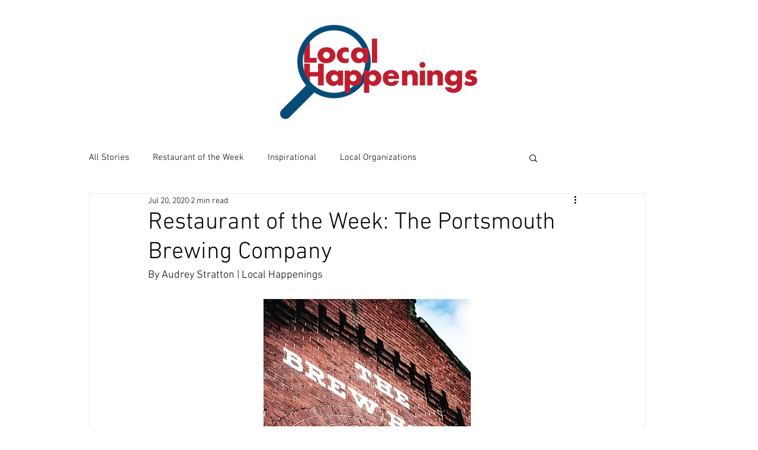

--- FILE ---
content_type: text/html; charset=utf-8
request_url: https://www.google.com/recaptcha/api2/aframe
body_size: 267
content:
<!DOCTYPE HTML><html><head><meta http-equiv="content-type" content="text/html; charset=UTF-8"></head><body><script nonce="zhOL9O8pl8S-k_xZAssAjA">/** Anti-fraud and anti-abuse applications only. See google.com/recaptcha */ try{var clients={'sodar':'https://pagead2.googlesyndication.com/pagead/sodar?'};window.addEventListener("message",function(a){try{if(a.source===window.parent){var b=JSON.parse(a.data);var c=clients[b['id']];if(c){var d=document.createElement('img');d.src=c+b['params']+'&rc='+(localStorage.getItem("rc::a")?sessionStorage.getItem("rc::b"):"");window.document.body.appendChild(d);sessionStorage.setItem("rc::e",parseInt(sessionStorage.getItem("rc::e")||0)+1);localStorage.setItem("rc::h",'1768617382166');}}}catch(b){}});window.parent.postMessage("_grecaptcha_ready", "*");}catch(b){}</script></body></html>